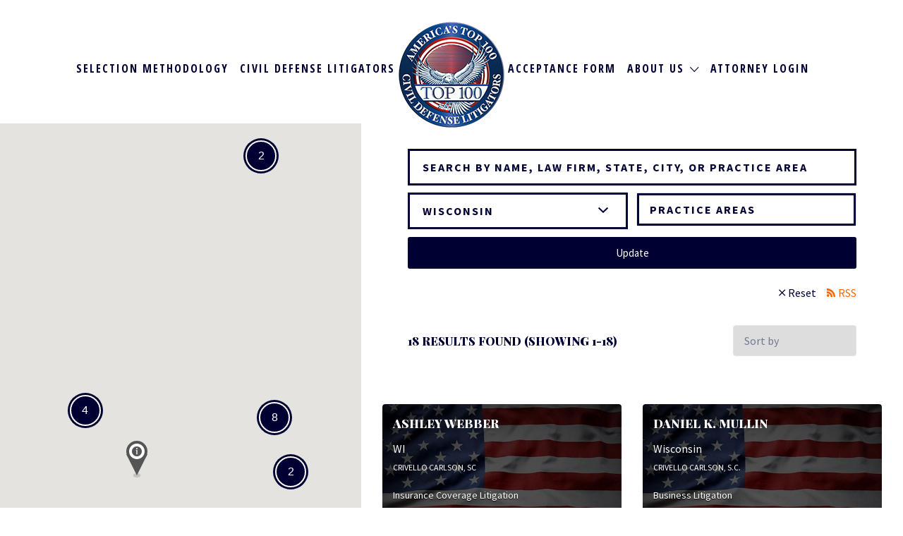

--- FILE ---
content_type: text/css; charset=UTF-8
request_url: https://www.top100civildefenselitigators.com/wp-content/themes/listify-child/style.css?ver=6.6.4
body_size: 6565
content:
/*
Theme Name: Listify - Child Theme
Theme URI: http://astoundify.com/themes/listify
Author: Astoundify
Author URI: http://astoundify.com
Description: Your beautiful handcrafted directory.
Version: 1.0.2
License: GNU General Public License
License URI: license.txt
Text Domain: listify-foursquare
Domain Path: /languages/
Tags: white, two-columns, one-column, right-sidebar, left-sidebar, responsive-layout, custom-background, custom-header, theme-options, full-width-template, featured-images, flexible-header, custom-menu, translation-ready
Template: listify
*/

@import url(https://fonts.googleapis.com/css?family=Source+Sans+Pro:400,900,700,600,300,200);
@import url(https://fonts.googleapis.com/css?family=Lato:400,400italic);
@import url(https://fonts.googleapis.com/css?family=Playfair+Display:400,700,900);
@import url(https://fonts.googleapis.com/css?family=Open+Sans+Condensed:300,700);

body{font-family: 'Source Sans Pro', sans-serif;font-size:16px !important;line-height:2em !important;color:#000033 !important;padding-top:0 !important; -ms-hyphens: none !important;}
.text-center{text-align:center !important;}
.text-right{text-align:right !important;}
sub, sup{font-size:55%;}
.search-overlay, .primary-header{background:transparent;transition:all .25s ease-in-out;}
.site-header .menu, .site-header .nav-menu-container{display:block;}
.site-header.fixed .primary-header{background:rgba(255,255,255,.95);}
.site-header.fixed .primary-header-inner{height:95px;}
.site-header.fixed .primary-header-inner .site-branding{top:-5px;text-align:center;}
.site-header.fixed .primary-header-inner .site-branding img{height:85px;}
.primary-header .primary-header-inner{position:relative;height:175px;}
.fixed-head .job_listings-map-wrapper{top:95px !important;}
#menu-item-2089 .current-account-avatar{display:none !important;}
.site-branding{position: absolute;top: 21px;left: 50%; -webkit-transform:translateX(-50%); -ms-transform:translateX(-50%); transform:translateX(-50%); z-index:99;}
.homepage-cover .home-widget-title{font-family: 'Playfair Display', serif;font-weight:900;font-size:110px;line-height:95px;letter-spacing:normal !important;text-transform:uppercase;color:#000033 !important;max-width:800px;margin:0 auto;}
.homepage-cover.has-image .home-widget-description{font-family: 'Lato', sans-serif;font-size:1.500em;color:#000033;font-style:italic;max-width:70%;margin:40px auto;}
h3{font-family: 'Playfair Display', serif !important;font-weight:900;font-size:60px;line-height:65px;letter-spacing:normal !important;text-transform:uppercase;color:#000033 !important;}
h4.border{font-family: 'Source Sans Pro', sans-serif;font-weight:900;font-size:18px;letter-spacing:2px !important;text-transform:uppercase;color:#000033 !important;padding-top:25px;border-top:3px solid #000033;text-align:left;}
hr{height:10px;width:300px;margin:30px auto;}
hr.blue{background:#e7e7e5;}
hr.red{background:#ff0000;}
.entry-content h2{border:none;font-family: "Source Sans Pro","Helvetica Neue",Helvetica,Arial,sans-serif;font-weight: bold;font-size:48px;line-height:normal;margin: 0;padding: 0;text-align: right;}
.thinhr{height:1px !important;width:100% !important;}
.content-single-job_listing-hero-inner h1{max-width:none !important;}
.home-widget-title span{font-size:1.35em !important;}
.listing-featured--outline .listing-featured-badge{display:inline-block;}
.home-widget-title{text-transform:uppercase;}
.home-widget-section-title{margin:0;}
.has-image.entry-cover--home:after{display:none !important;}
.nav-menu.primary{text-align:center;margin-top:50px !important;padding-left:0;}
.nav-menu li.menu-type-link:first-of-type, .nav-menu li.menu-type-link:nth-of-type(2){display:none !important;}
.nav-left, .nav-right{width:43%;}
.nav-center{width:10%;padding-top: 10px;}
.site-branding .custom-header{margin-right:0 !important;}
.nav-menu.primary a{color:#000033;font-family: 'Open Sans Condensed', sans-serif;font-size:1em;text-transform:uppercase;font-weight:700;letter-spacing:2px;}
#menu-primary-left{text-align:right;padding-right:2vw;}
#menu-primary-right{text-align:left;padding-left:2vw;}
.job-dashboard-actions li a {margin-right: 15px;font-size: 1em;font-weight: 600;}
.nav-menu li, ul.nav-menu li{margin-right:0;padding:0 2vw;}
.nav-menu-container{width:100%;}
.nav-menu.primary ul ul li{padding:0;}
.menu-item-1541{width: 150px !important;margin-right: -16px !important;margin-left: 25px !important;}
.primary-header .nav-menu.primary{display: table-cell;position: relative;top: 10px;}
.homepage-cover .job_filters .chosen-container-single .chosen-single, .homepage-cover .job_filters .search_jobs>div.search_keywords input[type=text], .homepage-cover .job_filters .search_jobs>div.search_location input[type=text], .homepage-cover .job_filters input[type=search], .homepage-cover .job_filters input[type=text], .homepage-cover .job_filters select, .homepage-cover .job_search_form .chosen-container-single .chosen-single, .homepage-cover .job_search_form .search_jobs>div.search_keywords input[type=text], .homepage-cover .job_search_form .search_jobs>div.search_location input[type=text], .homepage-cover .job_search_form input[type=search], .homepage-cover .job_search_form input[type=text], .homepage-cover .job_search_form select {color: #000033 !important;border: 3px solid #000033 !important;border-radius: 0;background: transparent;box-shadow: none;padding: 10px 15px;font-weight:700;font-family: 'Source Sans Pro', sans-serif;text-transform:uppercase;letter-spacing:2px;}
.listing-cover, .entry-cover, .homepage-cover.page-cover, .list-cover{background-color: #f5f5f5;}
.homepage-cover{padding: 12em 0 90px !important;}
.homepage-cover .job_search_form .chosen-container-single .chosen-single{background:transparent!important;}
.facetwp-pager .facetwp-page, .homepage-cover .job_search_form .select:before, .job-manager-pagination li a, .job-manager-pagination li span, .js-toggle-area-trigger, .js-toggle-area-trigger:before, .site .facetwp-sort .select:before, .site .facetwp-sort select, a.page-numbers, span.page-numbers {background: transparent;}
.type-job_listing.style-grid .job_listing-entry-header.no-image,.type-job_listing.style-grid .job_listing-entry-header.has-image {background: url(https://www.top100civildefenselitigators.com/wp-content/uploads/2023/02/flag-bg-1.jpg) top center no-repeat;background-size: cover;}
.job_search_form .select:before{height: 60px;}
.facetwp-facet-proximity .select:after, .js-toggle-area-trigger:after, .listify-select:after, .mfp-content .select:after, .select:after, .site-main .job_listings .select:after {top: 2px;right: 10px;width: 40px;height: 60px;border-top-right-radius: 0;border-bottom-right-radius: 0;}
body, .listify_widget_panel_listing_tags .tag, .entry-cover.no-image, .entry-cover.no-image a, .listing-cover.no-image, .listing-cover.no-image a:not(.button), .widget a, .content-pagination .page-numbers, .facetwp-pager .facetwp-page, .type-job_listing.style-list .job_listing-entry-header, .type-job_listing.style-list .job_listing-entry-header a, .js-toggle-area-trigger, .job-dashboard-actions a, body.fixed-map .site-footer, body.fixed-map .site-footer a, .homepage-cover .job_search_form .select:after, .tabbed-listings-tabs a, .archive-job_listing-toggle, .job-manager-form fieldset.fieldset-job_hours, .no-image .ion-ios-star:before, .no-image .ion-ios-star-half:before, .select2-default, .select2-container .select2-choice, .select2-container-multi .select2-choices .select2-search-choice, .filter_by_tag a, a.upload-images, a.upload-images span, .nav-menu .sub-menu.category-list a, .woocommerce-tabs .tabs a, .job-manager-bookmark-actions a, .star-rating-wrapper a:hover ~ a:before, .star-rating-wrapper a:hover:before, .star-rating-wrapper a.active ~ a:before, .star-rating-wrapper a.active:before, .cluster-overlay a, .map-marker-info, .map-marker-info a, .archive-job_listing-layout.button.active, .entry-title--grid a, .entry-read-more, .listing-by-term-title a, .type-job_listing.style-list .wp-job-manager-bookmarks-form .bookmark-notice:before{color:#001131;}
.select:before, .select:after{display:none !important;}
body:not(.home) .chosen-container-single:after{top:3px !important;}
.template-home .listify_widget_search_listings .search_jobs{width:inherit !important;float:none;}
.template-home .homepage-cover:not(.has-map) .update_results{width: auto;float: none;margin:0;position:relative;top:30px;left:50%;border-radius:0;background:#000033;padding:25px 80px;text-transform:uppercase;font-weight:700;letter-spacing:2px;font-family: 'Source Sans Pro', sans-serif;transform: translateX(-50%);}
.template-home .homepage-cover:not(.has-map) .update_results2{width: auto;float: none;font-size:20px;margin:20px auto 0;border-radius:0;background:#ff0000;padding:25px 80px;text-transform:uppercase;font-weight:700;letter-spacing:2px;font-family: 'Source Sans Pro', sans-serif;color:#fff;border: none;}
.chosen-container-multi:after{display: inline-block;font-family: Ionicons;speak: none;font-style: normal;font-weight: 400;font-variant: normal;text-transform: none;text-rendering: auto;-webkit-font-smoothing: antialiased;-moz-osx-font-smoothing: grayscale;position: absolute;top: 5px;right: 1px;width: 40px;height: 40px;pointer-events: none;content: "\f123";text-align: center;line-height: 45px;background: 0 0;}
.chosen-container-single:after{display: inline-block;font-family: Ionicons;speak: none;font-style: normal;font-weight: 400;font-variant: normal;text-transform: none;text-rendering: auto;-webkit-font-smoothing: antialiased;-moz-osx-font-smoothing: grayscale;position: absolute;top: 3px;right: 15px;width: 40px;height: 40px;pointer-events: none;content: "\f123";text-align: center;line-height: 45px;background: 0 0;}
.wp-job-manager-categories-enabled.wp-job-manager-categories-multi-enabled.home .search_jobs>div, .wp-job-manager-categories-enabled:not(.wp-job-manager-categories-multi-enabled) .search_jobs>div{width: 31%;margin-right:1%;margin-left:1%;}
.has-image.entry-cover--home:after, .has-image.entry-cover:after, .has-image.listing-cover:after, .has-image.page-cover:after, .listify-cover.has-image:after{display:none !important;}
.page-title{font-family: 'Playfair Display', serif;font-weight:900;font-size:80px;line-height:80px;letter-spacing:normal !important;text-transform:uppercase;color:#000033 !important;max-width:800px;margin:0 auto;padding-top: 30vh;-ms-hyphens: none;}
.job_listing-title, .popup-title{font-family: 'Playfair Display', serif;font-weight:900;font-size:80px;line-height:80px;letter-spacing:normal !important;text-transform:uppercase;color:#000033 !important;margin:0 auto;}
.job_listing-entry-header .job_listing-title{line-height:normal;}
.job_search_form{max-width:none !important}
.tax-job_listing_region .content-area{margin-top:0;}
.has-image.listing-cover, .listing-cover.content-single-job_listing-hero.no-image{background:url('https://www.americastop100attorneys.com/wp-content/uploads/2016/07/home-background.jpg') center center no-repeat;background-size:cover;}
.job_listing-rating-wrapper{display:none;}
.type-job_listing.style-grid .job_listing-entry-footer{display:none;}
.type-job_listing.style-list .job_listing-entry-header{width:100%;}
.site-footer-widgets{background:url('https://www.americastop100attorneys.com/wp-content/uploads/2016/08/footer-bg.jpg') top center no-repeat !important;background-size:cover !important;}
.block{border:1px solid #e5e5e5;height:350px;padding:70px 20px 0;}
.block .fa{color:#000033;font-size:5em;}
.block h4{color:#000033;font-family: 'Playfair Display', serif !important;font-weight:900;font-size:24px;}
#menu-item-2061{position: absolute;top: 0;archive-job_listing-filter-titleright: 0;}
.home-widget{margin:0;}

p.big-text{font-family: 'Lato', sans-serif;font-size: 1.500em;color: #000033;font-style: italic;margin: 0 auto 70px;}
p.big-text small {display:block; font-size:14px; line-height:1.3; margin-top:1em;}
.style-grid .job_listing-entry-header:before{box-shadow:none !important;}
.style-grid .job_listing-title{color:#fff !important;}
.footer-wrapper .wpcf7-text, .footer-wrapper .wpcf7-textarea{width:100%;margin-bottom:10px;}
.footer-wrapper .wpcf7-textarea{height:260px;}
.footer-wrapper .footer-widget-title{text-align:center;font-family: 'Source Sans Pro', sans-serif;font-size:48px !important;text-transform:uppercase;font-weight:700;margin:0 auto;}
.footer-wrapper hr{background:#fff;}
.footer-wrapper input[type="submit"]{position:relative;top:35px;left:17px;width: auto;float: none;margin:0;border-radius:0;background:#ff0000;padding:25px 90px;text-transform:uppercase;font-weight:700;letter-spacing:2px;font-family: 'Source Sans Pro', sans-serif;}
.footer-wrapper .site-social{margin-top:70px;}
.footer-wrapper .site-social li{margin-left: 15px;margin-right: 15px;}
.footer-wrapper .site-social, .footer-wrapper .site-info{float:none;text-align:center;}
.footer-wrapper .site-info a{color:#ff0000;}
.footer-wrapper .site-social a:hover{color:#ff0000;}
.footer-wrapper h4.border{margin:0 inherit 30px !important;}
.footer-wrapper h4.border, .footer-wrapper h4.border a{color:#fff !important;border-color:#fff !important;}
::-webkit-input-placeholder { /* Chrome/Opera/Safari */color: #000033 !important;}
::-moz-placeholder { /* Firefox 19+ */color: #000033 !important;}
:-ms-input-placeholder { /* IE 10+ */color: #000033 !important;}
:-moz-placeholder { /* Firefox 18- */color: #000033 !important;}
.im-logo{display:inline;}
.wpcf7-text, .wpcf7-select{width:100%;}
.woocommerce-MyAccount-avatar~.woocommerce-MyAccount-content{margin-left: 40px;}
.woocommerce-account .woocommerce-MyAccount-content{float: left;width: 68%;}
.contact-inner{text-align:center;}
.contact-inner .fa{color: #000033;font-size: 5em;}
.contact-inner a{text-transform:uppercase;font-weight:bold;}
#wpcf7-f6-p1533-o1 .wpcf7-textarea{height:180px;}
#wpcf7-f6-p1533-o1 .wpcf7-submit{margin-top:40px;margin-bottom:80px;border-radius:0;background:#ff0000;padding:25px 90px;text-transform:uppercase;font-weight:700;letter-spacing:2px;font-family: 'Source Sans Pro', sans-serif;}
.page-id-1533 .block p{font-weight:bold;text-transform:uppercase;}
.se-pre-con{position: fixed;left: 0px;top: 0px;width: 100%;height: 100%;z-index: 9999;background: url('images/logo-150x150.png') center no-repeat #fff;}
.se-pre-con img{position:absolute;top:calc(50vh + 90px);left:calc(50% - 32px);left:-webkit-calc(50% - 32px);left:-moz-calc(50% - 32px);left:-o-calc(50% - 32px);}
.type-job_listing.style-grid .job_listing-entry-header.no-image{background:url('https://www.americastop100attorneys.com/wp-content/uploads/2016/09/flag-bg-1.jpg') top center no-repeat;background-size:cover;}
.style-grid .job_listing-location span{color:#fff;}
.find-top{padding:90px 0;}
.featured-init{padding:90px 0;background:url('https://www.americastop100attorneys.com/wp-content/uploads/2016/08/featured-bg.jpg') top center no-repeat;background-size:cover;}
.selection-mthd{padding:90px 0;}
.has-image.entry-cover, .has-image.entry-cover a, .has-image.entry-cover--home, .has-image.entry-cover--home a, .has-image.listing-cover, .has-image.page-cover, .has-image.page-cover a, .listify-cover.has-image, .listify-cover.has-image a{color: #000033 !important;text-shadow:none !important;}
.content-single-job_listing-hero-company .job_listing-title {line-height: 1em;margin-top: 10px;}
h4.noborder{position: relative;top: 15px;font-weight: bold;}
.firm-name{line-height: 1em;color: #fff;text-transform: uppercase;}
.content-box .job_listing-phone, content-box .job_listing-phone a{color:#fff !important;}
body.wp-job-manager-categories-multi-enabled:not(.home) .search_jobs>div {width: 100%;margin-right: 0;margin-bottom: 15px;float: none;}
.job_filters{box-shadow:none !important;}
body.wp-job-manager-categories-multi-enabled:not(.home) .search_jobs .search_region{width:49%;float:left;margin-right:1%;}
body.wp-job-manager-categories-multi-enabled:not(.home) .search_jobs .search_categories {margin: 0 auto 0 1%;width: 49%;clear: none;float: left;}
.search_jobs input, .search_jobs select, body:not(.page-id-2052) .chosen-container a{color: #000033 !important;border: 3px solid #000033 !important;border-radius: 0 !important;background: transparent;box-shadow: none;padding: 13px 18px;font-weight: 700;font-family: 'Source Sans Pro', sans-serif;text-transform: uppercase;letter-spacing: 2px;}
body .chosen-container-single .chosen-single span{color: #000033 !important;}
body .chosen-container-single .chosen-single{padding:12px 15px;}
.single_job_listing .has-image.listing-cover a{color: #000033;text-shadow: none;}
.style-grid .listing-cover.no-image a:not(.button){color:#fff !important;}
.type-job_listing.style-list .firm-name, .type-job_listing.style-list .job_listing-phone, .type-job_listing.style-list .job_listing-phone a{color: #000033 !important;font-size:1em;line-height: 1em;}
.list-cover{background:url('https://www.americastop100attorneys.com//wp-content/uploads/2016/07/logo.png') center center no-repeat;background-size:cover;}
.ion-checkmark-circled{display:none !important;}
.content-single-job_listing-hero-company .firm-name{color: #000033 !important;margin-top:8px;}
.content-single-job_listing-title-category a{display:block;}
.search_keywords{width:100% !important;margin:0 0 10px 0 !important;}
.home .search_keywords{width:100% !important;margin:0 0 30px 0 !important;}
.search_region{width:49% !important;margin-left:0 !important;margin-right:1% !important;}
.search_categories{width:49% !important;margin-right:0 !important;margin-left:1% !important;}
.comment-content, .entry-content, .entry-summary, .page-title, .widget {-webkit-hyphens: initial;-moz-hyphens: initial;-ms-hyphens: initial;hyphens: initial;word-wrap: normal;}
.single-job_listing .listing-cover .job_listing-location, .single-job_listing .claimed-ribbon{display:none !important;}
.job-manager-form input[type=email]:focus, .job-manager-form input[type=text]:focus{background:transparent !important;}
.second-nap h1.job_listing-title {font-size: 45px; }
.second-nap .content-single-job_listing-title-category {display: none;}
.content-single-job_listing-hero-company .job_listing-title{text-align:right !important;}
.listing-featured-badge{display:none !important;}
.second-nap .firm-name {color: #000033;}
.content-single-job_listing-title-category span a {display: inline;}
.second-nap .job_listing-location {float: left;margin-top: 20px;}
.content-single-job_listing-hero-company .job_listing-title{text-align:right !important;}
.content-box .content-single-job_listing-title-category {line-height: 1.2em;color: #fff;}
.second-nap .google_map_link span span {display: inline-flex;margin-left: 5px;}
.second-nap .google_map_link span:first-child {margin-left: 0px;display:inline-flex;}
.second-nap .google_map_link span span:first-child {margin-left: 0px;display:inline-flex;}
.taptap-by-bonfire .menu li.current-menu-item .sub-menu{display:block;}
#submit-job-form .account-sign-in, #submit-job-form .fieldset-featured_image, .page-id-2076 .job_listing-location.job_listing-location-formatted, .page-id-1527 .job_listing-location.job_listing-location-formatted {display: none;}

#submit-job-form.job-manager-form fieldset:first-child label[for="job_headshot"] {display:block;}
.home .type-job_listing.style-grid .job_listing-entry-header.no-image, .page-id-2076 header.job_listing-entry-header.listing-cover.no-image, .page-id-1527 header.job_listing-entry-header.listing-cover.no-image {background:none;display:block;}
.home .content-box, .page-id-2076 .content-box, .page-id-1527 .content-box {background: #000033 !important;}
article#post-1527 {background: transparent !important;}
/*rgba(0,0,51,.65)*/
img.attorney-headshot {margin: 15px auto;display: block;max-height: 330px;width: 245px;height: 330px;object-fit: cover;}
.type-job_listing.style-grid .job_listing-entry-header-wrapper{top: 1em; bottom: inherit;}
.home .job_listing-location span {display: none;}
p.attorney-state {color: #fff;margin-bottom: 5px;}
.content-single-job_listing-title-category span a {width: 100%;float: left;margin-bottom: 5px;}
.page-id-2076 #content .container {padding-top: 40px;}
input#digital_signature {margin-bottom: 15px;}
.second-nap h1.job_listing-title {clear: none;font-size: 35px;word-wrap:normal;-webkit-hyphens:none;-moz-hyphens: none;hyphens: none;-ms-hyphens: none !important;}
img.single-headshot {float: left;padding: 0 20px 0 0;max-height: 250px;}
.content-single-job_listing-hero-company img.single-headshot {display: none;}
a.rss_link, .archive .job_listing-location.job_listing-location-formatted, .showing_jobs {display: none !important;}
.wpcf7-form-control.g-recaptcha.wpcf7-recaptcha {display: block;margin: 0 auto;width: 302px;}
article#post-1527 {background: #fff;box-shadow:none;margin-bottom: 0;}
.page-id-1527 h2.home-widget-title {text-align: center;}
.page-id-1527 .type-job_listing.style-list .job_listing-entry-meta, .page-id-2076 .type-job_listing.style-list .job_listing-entry-meta{height:260px;}
.style-list .job_listing-title, .page-id-2076 .type-job_listing.style-list .firm-name, .page-id-1527 .type-job_listing.style-list .firm-name {color: #fff !important;}
.page-id-2076 .type-job_listing.style-list .job_listing-entry-meta, .page-id-1527 .type-job_listing.style-list .job_listing-entry-meta{padding: 30px !important;vertical-align: top;}
.page-id-2076 .style-list .listing-cover.no-image a:not(.button), .page-id-1527 .style-list .listing-cover.no-image a:not(.button) {color: #fff;}
.page-id-2076 .style-list .content-box, .page-id-1527 .style-list .content-box {padding: 0 !important;}
.page-id-2076 #content .job_listings li:nth-child(3n+1), .page-id-1527 #content .job_listings li:nth-child(3n+1) {clear: left;}
a.job-dashboard-action-duplicate {display: none;}
.page-id-25 .u-column2.col-2 {display: none;}
.job_listings .content-box{background-color:#BFBDBD;}
label a{ text-decoration:underline !important; color:#ff0000;}
input#terms{border: 2px solid;}
.single_job_listing aside.widget-job_listing ul {list-style: disc;padding-left: 20px;}
.single_job_listing aside.widget-job_listing blockquote p {color: #000;}
.woocommerce .shop_table td.actions {display: none;}
.woocommerce .woocommerce-info a.showcoupon {font-weight: bold;text-transform: uppercase;text-decoration: underline;}
.woocommerce .woocommerce-info a.showcoupon:hover {color: #ff0000;}
.single-product div#secondary, .single-product .woocommerce-tabs.wc-tabs-wrapper {display: none !important;}
.single-product main#main {width: 100%;}

.cart-cc-renewal-disclaimer span:before {content:'\00ae';}

/* Mobile Menu */

.mobile-menu {
    display: flex;
    flex-direction: column;
    z-index: 9999;
    background: #efefef;
    text-align: center;
    align-items: center;
    position: fixed;
    width: 100%;
    height: 100vh;
    padding: 50px;
    top: -100vh;
    overflow: hidden;
    transition: all 0.5s ease;
}

.mobile-menu .custom-header {
    max-width: 125px;
    margin-bottom: 50px;
}

.mobile-menu .nav-menu-container {
    width: 500px;
    height: calc(100% - 200px);
    overflow: auto;
}

.mobile-menu #menu-primary-right {
    padding: 0;
    margin: 0;
    text-align: center;
}

.mobile-menu ul {
    list-style: none;
    margin: 0;
    padding: 0;
}

.primary-header button {
    display: none;
}

.primary-header .nav-menu {
    display: table-cell !important;
}

.primary-header .primary-header-inner button {
    margin: 28px 0;
}

.open-nav .mobile-menu {
    top: 0;
}

.mobile-menu button {
    position: absolute;
    right: 35px;
    top: 35px;
}

.mobile-menu .menu-item i {
    position: absolute;
    top: 9px;
    margin-left: 10px;
}

.mobile-menu .menu>.menu-item {
    font-size: 25px;
    padding: 7px 0;
}

.mobile-menu .menu>.menu-item .sub-menu {
    padding: 5px 0;
}

.mobile-menu .menu>.menu-item .sub-menu .menu-item {
    font-size: 18px;
    padding: 4px;
}

.mobile-menu .menu-item {
    position: relative;
}

.mobile-menu .sub-menu {
    display: none;
}

.open-nav .mobile-menu .sub-menu.active {
    display: block;
}
/* Updating Code */
.featured-listings .job_listings {padding:40px 0;}
.featured-init .job_listings, .featured-listings .job_listings {display: grid;grid-template-columns: 1fr 1fr 1fr;grid-gap: 30px;}
.featured-init .job_listings::before, .featured-init .job_listing::after, .featured-listings .job_listings::before, .featured-listings .job_listings::after {display: none;}
.featured-init .job_listings header, .featured-listings .job_listings header {padding: 0;background:transparent}
.featured-init .job_listings .content-box, .featured-listings .job_listings .content-box {margin: 0;height:100%;position: relative;}
.featured-init .job_listings .content-box h2, .featured-listings .job_listings .content-box h2 {color:#fff !important;}
.featured-init .job_listings .content-box .content-single-job_listing-title-category a, .featured-listings .job_listings .content-box .content-single-job_listing-title-category a {color: #fff !important;}
.job_listings .job_listing-entry-meta .job_listing-phone {display: none;}
.job_listings .job_listing-entry-meta .job_listing-location {color:#fff !important;}
.job_listings .job_listing-entry-meta .location-name {color:#fff !important;}
.search_jobs>div {flex: unset;}
.select2-container--default .select2-selection--single{background: transparent;color: #000033;}
.select2-container--default .select2-selection--single .select2-selection__placeholder {color: #000033;}
#select2-search_categories-container {color: #000033 !important;border: 3px solid #000033 !important;border-radius: 0;background: transparent;box-shadow: none;padding: 10px 15px;font-weight: 700;font-family: 'Source Sans Pro', sans-serif;text-transform: uppercase;letter-spacing: 2px;}
.home select#search_region{display: block !important;margin: 0;min-width: 100% !important;max-width: 100%;}
.home div#search_region_chosen {display: none !important;}
body.fixed-map #content {margin-top:175px;}
body.fixed-map #content .job_listings-map-wrapper{top:175px;height: auto !important;}
.content-single-job_listing-title-category>span:after {display: none;}
.content-single-job_listing-hero-company .location-name {display: none;}
.second-nap .job_listing-location {display: none;}
.site-main .fieldset-job_region .select2-container {display: none;}
.text-right .license-number {display: none;}
fieldset.fieldset-login_required {display: none !important;}
.select2.select2-container--default .select2-selection--single .select2-selection__rendered {background-color: #fff !important;}
#wc_checkout_add_ons .select2-container, #wc_checkout_add_ons span.select.select-wrapper {width:100% !important;}
.content-box p:last-child {margin-bottom: 24px !important;}
button.woocommerce-Button.button.disabled {opacity: .5;}
.post-type-archive-job_listing select#search_region {display: block !important;width: 100% !important;max-width: 100% !important;}

.acceptance-myaccount-form .col-2 {float: none !important;width: 100% !important;}
.acceptance-myaccount-form .col-2 h2 {text-align: center;}
.post-type-archive-job_listing select#search_region {display: block !important;width: 100% !important;max-width: 100% !important;}
input.save_draft {display: none;}
@media screen and (max-width: 992px) {
    .primary-header .nav-menu {
        display: none !important;
    }
    .primary-header button,
    .mobile-menu button {
        display: flex;
        width: 35px;
        height: 35px;
        border: #000033 1px solid;
        background: none;
        align-items: stretch;
        justify-content: center;
        padding: 0;
        flex-direction: column;
        padding: 5px;
    }
    .primary-header button:hover,
    .mobile-menu button:hover {
        background: #fff;
    }
    .primary-header button span,
    .mobile-menu button span {
        height: 3px;
        width: 100%;
        background: #000033;
        margin: 2px 0;
        display: block;
    }
}

/* Large Devices, Wide Screens */
@media only screen and (max-width : 1750px) {
	.firm-name {line-height: 1em;font-size: 14px;}
}
@media only screen and (max-width : 1700px) {
	.nav-menu li, ul.nav-menu li{padding:0 1vw;}
	.nav-menu.primary ul ul li{padding:0;}
}
@media only screen and (max-width : 1605px) {
	.firm-name {line-height: 1em;font-size: 12px;}
	.job_listing-entry-header .job_listing-title {font-size: 17px;}
	.content-single-job_listing-title-category span a {font-size: 14px;}
}
@media only screen and (max-width : 1450px) {
	.nav-menu li, ul.nav-menu li{padding:0 1vw;}
	.nav-menu.primary ul ul li{padding:0;}
	.homepage-cover .home-widget-title{font-size: 90px;line-height: 80px;max-width: 50vw;}
	.homepage-cover{padding: 12em 0 9em !important;}
	.type-job_listing.style-grid .job_listing-entry-meta{margin-right: 0;}
}

@media only screen and (max-width : 1400px) {
	#menu-primary-left{padding-right: 1vw;}
	#menu-primary-right{padding-left: 1vw;}
	.nav-menu li, ul.nav-menu li{padding: .5vw;}
	.type-job_listing.style-grid .job_listing-entry-header-wrapper {top: 1em;width: 100%;bottom: inherit;left: 0;height: 93%;padding: 0 15px;}
}

@media only screen and (min-width:1280px) {
    .nav-left, .nav-right{width:45%;}
}

@media only screen and (max-width : 1280px) {
	#menu-item-2121 .current-account-avatar{display:none !important;}
	.taptap-by-bonfire ul li a{font-size:1.5em;font-family: 'Source Sans Pro', sans-serif;text-transform:uppercase;}
	.taptap-right{top: 15px;right: 4vw;}
	.nav-center{width:auto;}
    /*.site-branding {left:calc(50% - 75px); left:-webkit-calc(50% - 75px); left:-o-calc(50% - 75px); left:-moz-calc(50% - 75px);}*/
	.site-header.fixed .primary-header-inner{background:#fff;}
}

@media only screen and (max-width : 1200px) {
	.homepage-cover .home-widget-title{max-width:none;}
}

@media only screen and (max-width : 1009px){
	.site-content{padding-top:175px !important;}
}

/* Medium Devices, Desktops */
@media only screen and (max-width : 992px) {
	.site-header{position: fixed;z-index: 1021;width: 100%;}
	/*.site-header.fixed .site-branding{left: calc(50% - 45px);left: -webkit-calc(50% - 45px);}*/
	.primary-header .primary-header-inner{height:inherit;}
	.main-navigation{display:none;background:transparent;}
	.row{margin-left: 0;margin-right: 0;}
	body.fixed-map .container:first-of-type{padding-top:200px;}
	.archive-job_listing-toggle-wrapper{box-shadow:none;}
	.site-content{padding-top:50px !important;}
	.site-footer-widgets .container{padding-top:0 !important;}
	body.fixed-map .container{padding-left:0 !important;padding-right:0 !important;}
	.site-content{padding-top:0 !important;}
	.page-id-2076 #content .job_listings li, .page-id-1527 #content .job_listings li {width: 50%;}
	.page-id-2076 #content .job_listings li:nth-child(3n+1), .page-id-1527 #content .job_listings li:nth-child(3n+1) {clear: none;}
	.page-id-2076 #content .job_listings li:nth-child(2n+1), .page-id-1527 #content .job_listings li:nth-child(2n+1) {clear: none;}
}
@media (min-width: 768px){
	.type-job_listing.style-grid .job_listing-entry-header {height: 260px;}
}
/* Small Devices, Tablets */
@media only screen and (max-width : 768px) {
	.wp-job-manager-categories-enabled.wp-job-manager-categories-multi-enabled.home .search_jobs>div, .wp-job-manager-categories-enabled:not(.wp-job-manager-categories-multi-enabled) .search_jobs>div{float:left;}
	.homepage-cover .home-widget-title, .page-title{max-width: 84vw !important;font-size: 4em;line-height: .9em;}
	.homepage-cover.has-image .home-widget-description{font-size:1.25em;}
	h4.border{margin-top:8vh;}
	.nav-center{padding-top:0;}
	.homepage-cover .job_filters .chosen-container-single .chosen-single, .homepage-cover .job_filters .search_jobs>div.search_keywords input[type=text], .homepage-cover .job_filters .search_jobs>div.search_location input[type=text], .homepage-cover .job_filters input[type=search], .homepage-cover .job_filters input[type=text], .homepage-cover .job_filters select, .homepage-cover .job_search_form .chosen-container-single .chosen-single, .homepage-cover .job_search_form .search_jobs>div.search_keywords input[type=text], .homepage-cover .job_search_form .search_jobs>div.search_location input[type=text], .homepage-cover .job_search_form input[type=search], .homepage-cover .job_search_form input[type=text], .homepage-cover .job_search_form select{padding:15px;}
	p.big-text{margin:0 auto 40px;font-size:1.25em;}
	.home-widget-title{font-size:2em;}
	.featured-init{padding:90px 0;}
	.selection-mthd{padding:90px 0;}
	.site-header.fixed .primary-header-inner .site-branding{padding-top:10px;}
	.taptap-right{top:20px;}
	.footer-widget-column{padding-left: 0;padding-right: 0;}
	h4.border{margin-top: 2vh;margin-bottom: 3vh;}
	.type-job_listing.style-grid .job_listing-entry-header {padding: 0.5em 2em 2em;}
	.page-id-2076 #content .job_listings li, .page-id-1527 #content .job_listings li {width: 100%;}
}

/* Extra Small Devices, Phones */
@media only screen and (max-width : 480px) {
	.homepage-cover .home-widget-title{font-size: 2.7em;}
	 .page-title{font-size: 2em;line-height: 1.2em;}
	.wp-job-manager-categories-enabled.wp-job-manager-categories-multi-enabled.home .search_jobs>div, .wp-job-manager-categories-enabled:not(.wp-job-manager-categories-multi-enabled) .search_jobs>div{float: none;width: 100%;}
	.template-home .homepage-cover:not(.has-map) .update_results{width: 100%;float: none;position: relative;top: initial;left: initial;padding: 25px 0;}
	h4.border{font-size: .9em;}
	hr{width:90%;}
	.footer-wrapper .footer-widget-title{font-size: 2em !important;}
	.footer-wrapper input[type="submit"], #wpcf7-f6-p1533-o1 .wpcf7-submit{width:100%;padding-left:0;padding-right:0;}
	.container{padding-left: 15px;padding-right: 15px;}
	.taptap-by-bonfire ul li a{font-size:1em;}
	.homepage-cover.has-image .home-widget-description{font-size:1em !important;}
	.contact-inner a{font-size:.7em;}
	.comment-reply-title, .entry-content .rcp_form .rcp_subscription_fieldset .rcp_subscription_message, .entry-content .rcp_header, .entry-content h2, .entry-content h3, .entry-content h4, .job-manager-form h2, .job_listing_packages ul.job_packages .package-section, .listify_widget_panel_listing_content h2, .listify_widget_panel_listing_content h3, .listify_widget_panel_listing_content h4, .listing-by-term-title, .widget-title, .woocommerce-account .woocommerce legend, .woocommerce-tabs .tabs a{font-size: 1.5em;margin: 1.25em 0;padding: 0;border-bottom: none;}
	.search_region{width: 100% !important;}
	.search_categories{width: 100% !important;margin-right: 0 !important;margin-left: 0 !important;}
}



input::-webkit-input-placeholder {
    color: black;
}
input:focus::-webkit-input-placeholder {
    color: red !important;
}

/* Firefox < 19 */
input:-moz-placeholder {
    color: black;
}
input:focus:-moz-placeholder {
    color: red !important;
}

/* Firefox > 19 */
input::-moz-placeholder {
    color: black;
}
input:focus::-moz-placeholder {
    color: red !important;
}

/* Internet Explorer 10 */
input:-ms-input-placeholder {
    color: black;
}
input:focus:-ms-input-placeholder {
    color: red !important;
}



textarea::-webkit-placeholder {
    color: black;
}
textarea:focus::-webkit-input-placeholder {
    color: red !important;
}


/* Firefox > 19 */
textarea::-moz-placeholder {
    color: black;
}
textarea:focus::-moz-input-placeholder {
    color: red !important;
}

/* Firefox < 19 */
textarea:-moz-placeholder {
    color: black;
}
textarea:focus::-moz-input-placeholder {
    color: red !important;
}

.woocommerce-checkout .woocommerce-message {
  display:none !important;
}
